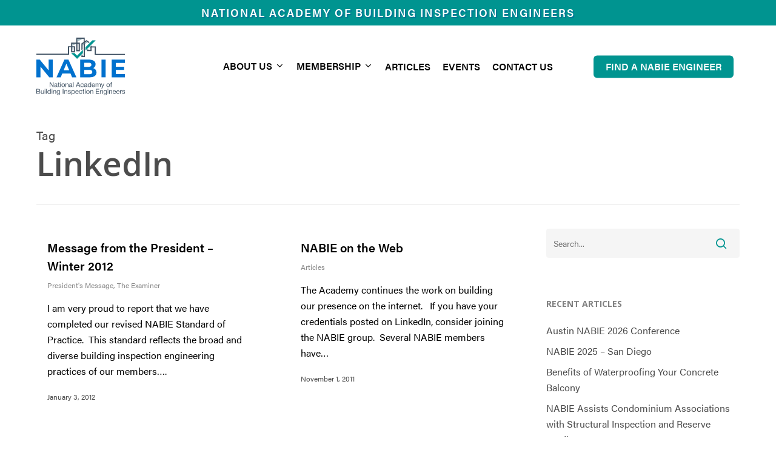

--- FILE ---
content_type: text/css
request_url: https://nabie.org/wp-content/themes/salient-child-nabie/style.css?ver=14.0.2
body_size: 2696
content:
/*
Theme Name: Salient Child Theme - NABIE
Description: This is a custom child theme for Salient
Theme URI:   https://themeforest.net/item/salient-responsive-multipurpose-theme/4363266
Author: ThemeNectar
Author URI:  https://themeforest.net/user/themenectar
Template: salient
Version: 1.0
*/

 @import url("https://use.typekit.net/lci2nis.css");

body,
#call-to-action .container span,
h1, h2, h3, h4, h5, h6 {
    -webkit-font-smoothing: antialiased;
    -moz-osx-font-smoothing: grayscale;
    text-rendering: optimizeLegibility;
    font-family: acumin-pro, sans-serif;
    font-weight: 400;
    font-style: normal;
}
h1, h2, h3, h4, h5, h6 {
    font-weight: 700;
}

.main-content .featured-media-under-header {
    padding: 0px;
	margin-bottom: 20px;
}
.featured-media-under-header__content {
	margin-bottom: 20px;

}
.featured-media-under-header__featured-media:not([data-has-img="false"]) {
    margin-top: 0px;
	margin-bottom: 20px;
}
.featured-media-under-header .featured-media-under-header__cat-wrap {
	display:none !important;
}
.single-post .container-wrap {
	background-color:#f2f2f2;
}
#f2f2f2
@media only screen and (max-width: 999px) {
	.featured-media-under-header h1.entry-title {
		font-size:23px;
		line-height:28px;
	}
}
@media only screen and (min-width: 1000px) {
	.featured-media-under-header h1.entry-title {
		font-size:33px;
		line-height:38px;
	}
}


/* Store Locator */

#asl-storelocator.storelocator-main.asl-p-cont.container.asl-template-0 .btn.btn-asl {
  background: #0071ce !important;
}
#asl-storelocator.storelocator-main.asl-p-cont.container .infoWindow {
  background-color: #0071ce;
}
#asl-storelocator.storelocator-main.asl-p-cont.container .infoWindow .features li {
  color: #fff;
}
#asl-storelocator.storelocator-main.asl-p-cont.container .infoWindow h2 {
  color: #fff;
}
#asl-storelocator.storelocator-main.asl-p-cont.container .storelocator-panel {
  border: 1px solid #cccccc;
}
#asl-storelocator.storelocator-main.asl-p-cont.container .store-locator h4 {
  color: #fff;
}
#asl-storelocator.storelocator-main.asl-p-cont.container .store-locator .agile-modal-backdrop-in {
  background-color: #000000;
}
#asl-storelocator.storelocator-main.asl-p-cont.container .store-locator button.close-directions.close[aria-label="Close"] {
  background: rgba(0,0,0,0) none repeat scroll 0 0;
}
#asl-storelocator.storelocator-main.asl-p-cont.container .half-rule {
  border-color: #cccccc;
}
#asl-storelocator.storelocator-main.asl-p-cont.container .half-rule-1 {
  border-bottom: 1px solid #dddddd;
}
#asl-storelocator.storelocator-main.asl-bg-0 #asl-map-canv {
  background: #ffffff;
}
#asl-storelocator.storelocator-main.asl-bg-0 #panel,
#asl-storelocator.storelocator-main.asl-bg-0 #asl-list {
  background: #ffffff;
}
#asl-storelocator.storelocator-main.asl-p-cont.asl-bg-0 .map-canvas-outer {
  background: none repeat scroll 0 0 #ffffff;
  border: 1px solid #dddddd;
}
#asl-storelocator.storelocator-main.asl-p-cont.asl-bg-0 .panel-cont button,
#asl-storelocator.storelocator-main.asl-p-cont.asl-bg-0 .panel-cont .btn.btn-asl {
  background-color: #0071ce !important;
}
#asl-storelocator.storelocator-main.asl-p-cont.asl-bg-0 .panel-inner .item .addr-sec .p-title,
#asl-storelocator.storelocator-main.asl-p-cont.asl-bg-0 .panel-inner .sl-item .addr-sec .p-title {
  color: #0071ce;
}
#asl-storelocator.storelocator-main.asl-p-cont.asl-bg-0 div.arrow-down {
  border-top: 25px solid #ffffff;
}
#asl-storelocator.storelocator-main.asl-p-cont.asl-bg-0 .loading {
  background-color: #ffffff;
  border: 1px solid #cccccc;
}
#asl-storelocator.storelocator-main.asl-p-cont.asl-bg-0 .asl-overlay h1.h1 {
  color: #0071ce;
}
#asl-storelocator.storelocator-main.asl-p-cont.asl-bg-0 .asl-overlay-on-item h1.h1 {
  color: #0071ce;
}
#asl-storelocator.storelocator-main.asl-p-cont.asl-bg-0 body.search-list {
  background: #F8F8F8;
}
#asl-storelocator.storelocator-main.asl-p-cont.asl-bg-0 #panel,
#asl-storelocator.storelocator-main.asl-p-cont.asl-bg-0 #asl-list {
  color: #595353;
}
#asl-storelocator.storelocator-main.asl-p-cont.asl-bg-0 #panel .s-distance,
#asl-storelocator.storelocator-main.asl-p-cont.asl-bg-0 #asl-list .s-distance {
  color: inherit !important;
}
#asl-storelocator.storelocator-main.asl-p-cont.asl-bg-0 #panel .item-state a,
#asl-storelocator.storelocator-main.asl-p-cont.asl-bg-0 #asl-list .item-state a {
  color: #595353;
}
#asl-storelocator.asl-p-cont.asl-bg-0 #asl-list .item-state a span {
    background-color: #009490 !important;
    color: #ffffff;
	line-height: 2 !important;
}

#asl-storelocator.storelocator-main.asl-p-cont.asl-bg-0 #panel .item-state a.colisiond span,
#asl-storelocator.storelocator-main.asl-p-cont.asl-bg-0 #asl-list .item-state a.colisiond span {
  background-color: #f7f7f7 !important;
  color: #000;
  line-height: 2 !important;
  font-weight:900;
}

#asl-storelocator.storelocator-main.asl-p-cont.asl-bg-0 #panel .item-state a.colisiond span:hover,
#asl-storelocator.storelocator-main.asl-p-cont.asl-bg-0 #asl-list .item-state a.colisiond span:hover {
  background-color: #009490 !important;
  color: #FFF;
	 line-height: 2 !important;
	font-weight:700;
}
#asl-storelocator.asl-p-cont.asl-template-1 .col-xs-12 > a.asl_Readmore_button {
    margin-top: 0.5rem;
    font-size: 11px !important;
    color: #009490 !important;
    background: inherit !important;
    border-color: #FFF !important;
}
#asl-storelocator.asl-p-cont.container #asl-list .item-state,
#asl-storelocator.asl-p-cont #asl-list .item-state:first-child {
    margin-top: 0px !important;
}
#asl-storelocator .asl-state-li {
    line-height: 2 !important;
}
#asl-storelocator.asl-p-cont .sl-item .row > div {
    color: #000;
}
#asl-storelocator.storelocator-main.asl-p-cont.asl-bg-0 .store.highlighted .store-inner {
  background-color: #ffffe0;
}
#asl-storelocator.storelocator-main.asl-p-cont.asl-bg-0 .close {
  background: none repeat scroll 0 0 rgba(0,0,0,0);
}
#asl-storelocator.storelocator-main.asl-p-cont.asl-bg-0 .infoBox .categories {
  color: #cccccc;
}
#asl-storelocator.storelocator-main.asl-p-cont.asl-bg-0 .chosen-container-multi .chosen-choices {
  border: 1px solid #cccccc;
  box-shadow: 0 1px 1px rgba(0,0,0,0.075) inset;
}
#asl-storelocator.storelocator-main.asl-p-cont.asl-bg-0 .item,
#asl-storelocator.storelocator-main.asl-p-cont.asl-bg-0 .sl-item {
  background: transparent none repeat scroll 0 0 !important;
  border-bottom: 1px solid #cccccc !important;
}
#asl-storelocator.storelocator-main.asl-p-cont.asl-bg-0 .item .thumb-a img,
#asl-storelocator.storelocator-main.asl-p-cont.asl-bg-0 .sl-item .thumb-a img {
  border: 2px solid #d6dce2;
}
#asl-storelocator.storelocator-main.asl-p-cont.asl-bg-0 .item .thumb-a .photo-count,
#asl-storelocator.storelocator-main.asl-p-cont.asl-bg-0 .sl-item .thumb-a .photo-count {
  background: #6D5B50;
  color: #ffffff;
}
#asl-storelocator.storelocator-main.asl-p-cont.asl-bg-0 .item .s-distance,
#asl-storelocator.storelocator-main.asl-p-cont.asl-bg-0 .sl-item .s-distance {
  color: #000000;
}
#asl-storelocator.storelocator-main.asl-p-cont.asl-bg-0 .item:nth-child(2n),
#asl-storelocator.storelocator-main.asl-p-cont.asl-bg-0 .sl-item:nth-child(2n) {
  background: #fafafa none repeat scroll 0 0 !important;
}
#asl-storelocator.storelocator-main.asl-p-cont.asl-bg-0 .wrapper-container {
  background: #ffffff;
  border: 1px solid #d6dce2;
}
#asl-storelocator.storelocator-main.asl-p-cont.asl-bg-0 .listing-map.list-only {
  background: #ffffff;
  border: 1px solid #d6dce2;
}
#asl-storelocator.storelocator-main.asl-p-cont.asl-bg-0 .item.highlighted,
#asl-storelocator.storelocator-main.asl-p-cont.asl-bg-0 .sl-item.highlighted {
  background: #009490 !important;
}
body #asl-storelocator.asl-p-cont.asl-bg-0 #asl-list.storelocator-panel .sl-item .addr-sec .p-title {
    color: #000 !important;
	font-weight:700 !important;
}
body #asl-storelocator.asl-p-cont.asl-bg-0 #asl-list.storelocator-panel .sl-item.highlighted, body #asl-storelocator.asl-p-cont.asl-bg-0 #asl-list.storelocator-panel .sl-item.highlighted .p-title {
    color: #009490 !important;
}
#asl-storelocator.asl-p-cont.asl-template-1 .more_info {
    color: #595353 !important;
}
#asl-storelocator.asl-p-cont.asl-template-1 .highlighted .more_info {
    color: #000 !important;
}
body #asl-storelocator.asl-p-cont.asl-bg-0 #asl-list.storelocator-panel .sl-item {
    border-bottom: 1px solid #fff !important;
}
#asl-storelocator.storelocator-main.asl-p-cont.asl-bg-0 .adropdown-menu>.active>a,
#asl-storelocator.storelocator-main.asl-p-cont.asl-bg-0 .adropdown-menu>.active>a:hover,
#asl-storelocator.storelocator-main.asl-p-cont.asl-bg-0 .adropdown-menu>.active>a:focus {
  background: #0071ce;
}
#asl-storelocator.storelocator-main.asl-p-cont.asl-bg-0 .panel-inner .item .addr-sec .p-title,
#asl-storelocator.storelocator-main.asl-p-cont.asl-bg-0 .panel-inner .sl-item .addr-sec .p-title {
  color: #0071ce;
}
#asl-storelocator.storelocator-main.asl-p-cont.asl-bg-0 button.close-directions.close[aria-label="Close"] {
  background-color: #0071ce;
  color: #ffffff;
}
#asl-storelocator.storelocator-main.asl-p-cont.asl-bg-0 .panel .item,
#asl-storelocator.storelocator-main.asl-p-cont.asl-bg-0 .panel .sl-item {
  border-color: #0071ce;
}
#asl-storelocator.storelocator-main.asl-p-cont.asl-bg-0 .panel .item,
#asl-storelocator.storelocator-main.asl-p-cont.asl-bg-0 .panel .sl-item {
  background: #ffffff !important;
}
#asl-storelocator.storelocator-main.asl-p-cont.asl-bg-0 .item-state .panel .item:nth-child(2n),
#asl-storelocator.storelocator-main.asl-p-cont.asl-bg-0 .item-state .panel .sl-item:nth-child(2n) {
  background: #fafafa none repeat scroll 0 0 !important;
}
#asl-storelocator.storelocator-main.asl-p-cont.asl-bg-0 button.close-directions.close[aria-label="Close"] {
  background: rgba(0,0,0,0) none repeat scroll 0 0;
  color: #cccccc;
}
#asl-storelocator.storelocator-main.asl-p-cont.asl-bg-0 input#auto-complete-search:focus {
  border-color: rgba(0,0,0,0.36);
  box-shadow: inset 0 1px 1px rgba(0,0,0,0.075), 0 0 8px rgba(0,0,0,0.2);
}
#asl-storelocator.storelocator-main.asl-p-cont.asl-bg-0 .col-xs-12.search_filter p:last-child >span,
#asl-storelocator.storelocator-main.asl-p-cont.asl-bg-0 .col-xs-12.search_filter .sl-search-group >span,
#asl-storelocator.storelocator-main.asl-p-cont.asl-bg-0 .col-xs-12.search_filter .asl-store-search >span {
  background: #0071ce repeat scroll 0 0;
}
#asl-storelocator.storelocator-main.asl-p-cont.asl-bg-0 .col-xs-12.search_filter p:last-child >span i,
#asl-storelocator.storelocator-main.asl-p-cont.asl-bg-0 .col-xs-12.search_filter .sl-search-group >span i,
#asl-storelocator.storelocator-main.asl-p-cont.asl-bg-0 .col-xs-12.search_filter .asl-store-search >span i {
  color: #ffffff;
}
#asl-storelocator.storelocator-main.asl-p-cont.asl-bg-0 .search_filter>p:last-child>span::before,
#asl-storelocator.storelocator-main.asl-p-cont.asl-bg-0 .search_filter>.sl-search-group>span::before {
  border-color: transparent #0071ce transparent transparent;
}
#asl-storelocator.storelocator-main.asl-p-cont.asl-bg-0 .search_filter>p:first-child {
  color: #fff;
}
#asl-storelocator.storelocator-main.asl-p-cont.asl-bg-0 .search_filter .form-control {
  border: 1px solid #cccccc !important;
}
#asl-storelocator.storelocator-main.asl-p-cont.asl-bg-0 .categories_filter .multiselect.adropdown-toggle.style-btn.btn.btn-default {
  color: #808080 !important;
}
#asl-storelocator.storelocator-main.asl-p-cont.asl-bg-0 .slider-selection {
  background: #0071ce none repeat scroll 0 0 !important;
}
#asl-storelocator.storelocator-main.asl-p-cont.asl-bg-0 .slider-track {
  background: #0071ce none repeat scroll 0 0 !important;
}
#asl-storelocator.storelocator-main.asl-p-cont.asl-bg-0 .range_filter .rangeFilter .slider.slider-horizontal .slider-track .slider-handle.round {
  background: #ffffff none repeat scroll 0 0;
  border: 1px solid #cccccc;
}
#asl-storelocator.storelocator-main.asl-p-cont.asl-bg-0 .Status_filter input[type="checkbox"]:checked+.radio_btn {
  background: #0071ce none repeat scroll 0 0;
}
#asl-storelocator.storelocator-main.asl-p-cont.asl-bg-0 .radio_btn {
  background: #ffffff none repeat scroll 0 0;
  border: 1px solid #0071ce;
}
#asl-storelocator.storelocator-main.asl-p-cont.asl-bg-0 .radio_btn::before {
  color: #ffffff;
}
#asl-storelocator.storelocator-main.asl-p-cont.asl-bg-0 .Status_filter p label {
  color: #cccccc;
}
#asl-storelocator.storelocator-main.asl-p-cont.asl-bg-0 .Filter_section {
  color: #fff;
  background: #0071ce none repeat scroll 0 0;
}
#asl-storelocator.storelocator-main.asl-p-cont.asl-bg-0 .Filter_section .range_filter .multiselect.adropdown-toggle.style-btn.btn.btn-default {
  color: #808080 !important;
}
#asl-storelocator.storelocator-main.asl-p-cont.asl-bg-0 .Filter_section .range_filter .adropdown-menu li.active a {
  color: #ffffff !important;
}
#asl-storelocator.storelocator-main.asl-p-cont.asl-bg-0 .Filter_section .range_filter .adropdown-menu a {
  color: #808080 !important;
}
#asl-storelocator.storelocator-main.asl-p-cont.asl-bg-0 #panel.storelocator-panel,
#asl-storelocator.storelocator-main.asl-p-cont.asl-bg-0 #asl-list.storelocator-panel {
  border: 1px solid #cccccc;
}
#asl-storelocator.storelocator-main.asl-p-cont.asl-bg-0 .Num_of_store {
  background: #0071ce none repeat scroll 0 0;
  color: #ffffff;
}
#asl-storelocator.storelocator-main.asl-p-cont.asl-bg-0 ul.adropdown-menu.multiselect-container .btn.btn-default.multiselect-clear-filter {
  border-color: #cccccc;
  color: #cccccc;
}
#asl-storelocator.storelocator-main.asl-p-cont.asl-bg-0 ul.adropdown-menu.multiselect-container li .input-group-addon {
  color: #cccccc;
}
#asl-storelocator.storelocator-main.asl-p-cont.asl-bg-0 .infoWindow a.action {
  background: #0071ce none repeat scroll 0 0 !important;
  color: #ffffff !important;
}
#asl-storelocator.storelocator-main.asl-p-cont.asl-bg-0 .infoWindow .storelocator-main .action.directions {
  background: #0071ce none repeat scroll 0 0;
  color: #ffffff;
}
#asl-storelocator.storelocator-main.asl-p-cont.asl-bg-0 .infoWindow>h3 {
  color: #0071ce !important;
}
#asl-storelocator.storelocator-main.asl-p-cont.asl-bg-0 .infoWindow .info-addr .phone>b,
#asl-storelocator.storelocator-main.asl-p-cont.asl-bg-0 .infoWindow .info-addr .address,
#asl-storelocator.storelocator-main.asl-p-cont.asl-bg-0 .infoWindow .info-addr .categories,
#asl-storelocator.storelocator-main.asl-p-cont.asl-bg-0 .infoWindow .info-addr .phone>a,
#asl-storelocator.storelocator-main.asl-p-cont.asl-bg-0 .infoWindow .info-addr .distance,
#asl-storelocator.storelocator-main.asl-p-cont.asl-bg-0 .infoWindow .info-addr .p-time,
#asl-storelocator.storelocator-main.asl-p-cont.asl-bg-0 .infoWindow .info-addr .time,
#asl-storelocator.storelocator-main.asl-p-cont.asl-bg-0 .infoWindow .info-addr * {
  color: #333333 !important;
}
#asl-storelocator.storelocator-main.asl-p-cont.asl-bg-0 #style_2.infoWindow h3 {
  background: #0071ce none repeat scroll 0 0;
  color: #ffffff !important;
}
#asl-storelocator.storelocator-main.asl-p-cont.asl-bg-0 #style_2.infoWindow a.action {
  background: #0071ce none repeat scroll 0 0;
  border-left: 1px solid #ffffff;
  color: #ffffff;
}
#asl-storelocator.storelocator-main.asl-p-cont.asl-bg-0 #style_2.infoWindow .storelocator-main .action.directions {
  background: transparent none repeat scroll 0 0;
  color: #666666;
}
#asl-storelocator.storelocator-main.asl-p-cont.asl-bg-0 #style_2.infoWindow .phone>b,
#asl-storelocator.storelocator-main.asl-p-cont.asl-bg-0 #style_2.infoWindow .address,
#asl-storelocator.storelocator-main.asl-p-cont.asl-bg-0 #style_2.infoWindow .categories,
#asl-storelocator.storelocator-main.asl-p-cont.asl-bg-0 #style_2.infoWindow .phone>a,
#asl-storelocator.storelocator-main.asl-p-cont.asl-bg-0 #style_2.infoWindow .distance {
  color: #333333;
}
#asl-storelocator.storelocator-main.asl-p-cont.asl-bg-0 .infoBox>img.style_2_x {
  background: #0071ce none repeat scroll 0 0;
}
#asl-storelocator.storelocator-main.asl-p-cont.asl-bg-0 #style_0.infoWindow h3 {
  background: #0071ce none repeat scroll 0 0;
  color: #ffffff !important;
}
#asl-storelocator.storelocator-main.asl-p-cont.asl-bg-0 #style_0.infoWindow a.action {
  background: #0071ce none repeat scroll 0 0;
  border-left: 1px solid #ffffff;
  color: #ffffff;
}
#asl-storelocator.storelocator-main.asl-p-cont.asl-bg-0 #style_0.infoWindow .storelocator-main .action.directions {
  background: #0071ce none repeat scroll 0 0;
  border-left: 1px solid #ffffff;
  color: #ffffff;
}
#asl-storelocator.storelocator-main.asl-p-cont.asl-bg-0 #style_0.infoWindow .distance {
  color: #333333;
}
#asl-storelocator.storelocator-main.asl-p-cont.asl-bg-0 .infoBox>img.style_0_x {
  background: #0071ce none repeat scroll 0 0;
}
#asl-storelocator.storelocator-main.asl-p-cont.asl-bg-0 .Status_filter .onoffswitch-label {
  border: 2px solid #cccccc;
  border-radius: 0px;
}
#asl-storelocator.storelocator-main.asl-p-cont.asl-bg-0 .Status_filter .onoffswitch-inner:before,
#asl-storelocator.storelocator-main.asl-p-cont.asl-bg-0 .Status_filter .onoffswitch-inner:after {
  background-clip: padding-box;
}
#asl-storelocator.storelocator-main.asl-p-cont.asl-bg-0 .Status_filter .onoffswitch-inner:before {
  background-color: #ffffff;
  color: #333333;
}
#asl-storelocator.storelocator-main.asl-p-cont.asl-bg-0 .Status_filter .onoffswitch-inner:after {
  background-color: #cccccc;
  color: #333333;
}
#asl-storelocator.storelocator-main.asl-p-cont.asl-bg-0 .Status_filter .onoffswitch-switch {
  background: #0071ce;
}
#asl-storelocator.storelocator-main.asl-p-cont.asl-bg-0 #geolocation-agile-modal.agile-modal.fade.in {
  background: rgba(0,0,0,0.6) none repeat scroll 0 0;
}
#asl-storelocator.storelocator-main.asl-p-cont.asl-bg-0 .col-xs-12>a.asl_Readmore_button {
  background: rgba(0,0,0,0) none repeat scroll 0 0;
  color: #333333;
}
#asl-storelocator.storelocator-main.asl-p-cont.asl-bg-0 .btn.btn-default.btn-submit {
  background: #0071ce none repeat scroll 0 0;
  border-color: #0071ce;
  color: #ffffff;
}
#asl-storelocator.storelocator-main.asl-p-cont.asl-bg-0 .agile-modal-header .close {
  background: rgba(0,0,0,0) none repeat scroll 0 0;
}
#asl-storelocator.storelocator-main.asl-p-cont.asl-bg-0 #asl-geolocation-agile-modal .btn.btn-default {
  background: #0071ce none repeat scroll 0 0;
  color: #ffffff;
}
#asl-storelocator.storelocator-main.asl-p-cont.asl-bg-0 .directions-cont .agile-modal-header h4 {
  color: #0071ce;
}
#asl-storelocator.asl-p-cont.asl-bg-0 #asl-list.storelocator-panel {
    background: #fff !important;

}
#asl-storelocator.storelocator-main.asl-p-cont.asl-bg-0 #style_2.infoWindow h3 {
    background: none !important;
    color: #ffffff !important;
}

#asl-storelocator.storelocator-main.asl-p-cont.asl-bg-0 .infoWindow a.action {
    background: #FFFFFF none repeat scroll 0 0 !important;
    color: #0071ce !important;
}
#asl-storelocator.storelocator-main.asl-p-cont.asl-bg-0 .infoWindow .info-addr * {
    color: #FFFFFF !important;
}
#asl-storelocator.storelocator-main.asl-p-cont.asl-bg-0 #style_2.infoWindow .phone>a {
    color: #FFFFFF !important;
}
#asl-storelocator.asl-p-cont.storelocator-main.asl-template-1 #style_2 div.arrow-down {
    border-top-color: #0071ce;
}
body #asl-storelocator.asl-p-cont.asl-template-1 .col-xs-12 > a.asl_Readmore_button {
    margin-top: 0px !important;
    font-size: 13px !important;
    color: #009490 !important;
    background: none !important;
    border:0px !important;
    padding: 0px;
    font-weight: 700;
    text-transform: uppercase;
}
#asl-storelocator.asl-p-cont.asl-template-1 .row, #asl-storelocator.asl-p-cont.asl-template-1 div.clear {
    padding-bottom: 10px;
}
#asl-storelocator.storelocator-main.asl-p-cont.asl-bg-0 .col-xs-12.search_filter p:last-child >span, #asl-storelocator.storelocator-main.asl-p-cont.asl-bg-0 .col-xs-12.search_filter .sl-search-group >span, #asl-storelocator.storelocator-main.asl-p-cont.asl-bg-0 .col-xs-12.search_filter .asl-store-search >span {
    background: #009490 repeat scroll 0 0;
}
#asl-storelocator.storelocator-main.asl-p-cont.asl-bg-0 #asl-geolocation-agile-modal .btn.btn-default {
    background: #009490 none repeat scroll 0 0!important;
	border:1px solid #fff;
    color: #ffffff;
}
#asl-storelocator.asl-p-cont.asl-template-1 .row, #asl-storelocator.asl-p-cont.asl-template-1 div.clear {
    padding-bottom: 0px !important;
}


body #asl-storelocator.asl-p-cont.asl-bg-0 #asl-list.storelocator-panel .sl-item.highlighted {
    background-color:#f4f4f4 !important;
}


@media(max-width:767px){
    .asl-p-cont#asl-storelocator #asl-list.storelocator-panel {max-height: 3500px !important;}
	#asl-storelocator.asl-p-cont.asl-bg-0 #asl-list.storelocator-panel {
		height: auto !important;
	}
	#asl-storelocator.storelocator-main.asl-p-cont.asl-bg-0 .Filter_section {
    padding-bottom:15px !important;
	}
}


/* Gravity Forms */

.gform_wrapper .gsection {
	padding-top:40px !important;
	color:#0071ce !important;
}
.gform_wrapper .gsection h3 {
	color:#0071ce !important;
	font-size:1.1em !important;
}
body .gform_wrapper .top_label .gfield_label {
	text-transform:none !important;
}

.gform_wrapper input[type=button], .gform_wrapper input[type=submit] {
    background-color: #0071ce;
    padding: 10px 15px;
	border:none !important;
}

.gform_wrapper.gravity-theme .gform_save_link.button {
    background-color: #415364;
    color: #fff;
    text-decoration: none;
    -webkit-appearance: none!important;
	padding: 12px 15px;
	border:none !important;
}
.gform_wrapper.gravity-theme .gform_save_link.button svg {
    display: none !important;
    margin-right: 4px;
}